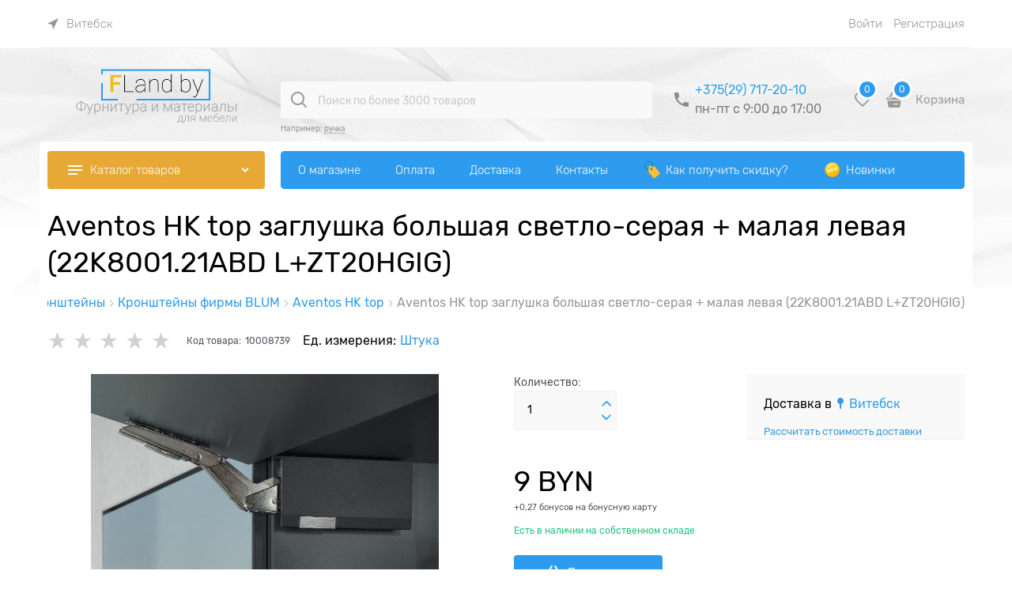

--- FILE ---
content_type: text/css
request_url: https://fland.by/combine/all.css?r=B9E9559C8A687FFE2FEA4D16ACAC9B6456619046
body_size: 1972
content:
.menu-dropdown-root{background-color:#e7a835}.additional-text__href{margin-top:0;visibility:hidden}.additional-text{margin-bottom:40px;margin-top:40px}.additional-text-zag{font-size:32px;margin-top:50px}.additional-text-style{line-height:1.5;margin-top:30px}.nazametky{background-color:#efe6d5;border-radius:5px;padding:5px 20px;margin-bottom:1.0625rem;border-left:4px solid #e7a835;background:#f1f1f1}.o_kompanii_style p,li{font-size:16px;line-height:1.6;font-weight:400}.o_kompanii_style a,.link{color:#3498db}.o_kompanii_style_zag{font-size:38px;font-weight:300;text-align:center}@media screen and (max-width:650px){.o_kompanii_style_zag{font-size:22px}}.o_kompanii_style_podzag{font-size:16px;font-weight:100;text-align:center;margin:15px}.o_kompanii_style_blok{margin:80px 0 40px 0}.iframe_style{display:flex;justify-content:center}.cart-full-coupon-text{font-size:22px}.cart-full-footer .cart-full-result-block .cart-full-result-price{font-size:48px;font-weight:normal}.checkout-result .checkout-result-price{font-weight:500;font-size:48px}.checkout-result{font-size:1.2rem;margin-bottom:1.875rem;line-height:1}.breads-item .breads-item-link span{font-size:16px}.breads-item .breads-item-current{font-size:16px}.product-categories-header-count-thin{visibility:hidden}.menu-cat-count{font-size:.7rem;font-family:"Roboto";color:#e7a835}.product-categories-thin-total{background-color:#e7e7e7;border:1px solid;border-color:#c7c7c7}.product-categories-thin-total:hover{background-color:#f7f7f7}.product-categories-thin-total-text{color:#000}.product-categories-thin-total-count{color:#0093ff}.top_telefon{color:#2d9cee;font-size:16px}.top_op_mode{color:#7a7a7a}.tags .tag-item.selected{background-color:#ffc967}.tags .tag-item{background-color:#ffeac3}.h1_style{font-size:34px;color:#565358;font-family:"Rubik";font-weight:100}@media screen and (max-width:650px){.h1_style{font-size:22px}}.product-categories-item-inner-slim{background-color:#fff6e5}.cat-cell .cat-name{font-size:16px;border-radius:.3125rem;border:1px #e2e3e4 solid;margin:.2rem;padding:.8rem;background-color:#fff6e5}.catalog-view-table .cat-cell{padding-bottom:10px}.contacts-city{font-size:48px;margin-top:50px;border-top:1px solid;border-color:#c7c7c7}.name-value-blocks .block-name{font-weight:400;font-size:18px}.block-value-2{color:#838383;margin-bottom:.3125rem;font-size:16px}.products-view-tile .products-view-item{border:none;box-shadow:0 2px 4px rgba(0,0,0,.2);padding-left:10px !important;padding-right:10px;top:0;transition:box-shadow .3s,top .3s ease-out}.products-view-item:hover{top:-4px;box-shadow:0 4px 12px 0 rgba(0,0,0,.3) !important}.menu-dropdown-modern .menu-dropdown-sub-category-name{font-size:16px}.products-view-label-discount{background-color:#f91155}.products-specials-discount-h{color:#f91155;font-weight:600}.price-discount{color:#f91155}.products-view .price-discount{font-size:.9rem}.review-item{padding:10px;border:1px solid;border-radius:5px;border-color:#d5d5d5;background-color:#efefef;box-shadow:0 2px 4px rgba(0,0,0,.2)}.products-view-label-new{background:#53dab8}.products-view-label-inner{border-radius:0;font-weight:600}.products-specials-more{font-size:18px !important}.category-description{margin:20px 0}.category-description-text{font-size:16px;line-height:1.6;font-weight:400}a,.link{color:#3498db}a:hover,.link:hover{color:#3498db}.mini-banner img:hover{box-shadow:0 4px 12px 0 rgba(0,0,0,.3)}.mini-banner img{border-radius:.3125rem}a.auth-social-link{font-size:16px;color:#fff;background-color:#1591ec;border-radius:5px;padding:10px}a.auth-social-link:hover{background-color:#45a7f0;text-decoration:none}.checkout-usertype-label{margin-bottom:1.2rem}.contacts-phone{font-size:2.8125rem;line-height:.9;margin-bottom:10px}@media screen and (max-width:650px){.contacts-phone{font-size:1.8rem;margin-top:10px}}.carousel-mobile{padding:.625rem;margin-left:.625rem;margin-right:.625rem}@media screen and (max-width:650px){.col-xs-slim{max-width:100%}}.checkout-success-content h1{color:#1ec17b}.mb-1{margin-bottom:1rem}@media screen and (max-width:650px){.mb-1{margin-bottom:.625rem}}.mb-2{margin-bottom:2rem}@media screen and (max-width:650px){.mb-2{margin-bottom:.625rem}}.mb-3{margin-bottom:3rem}@media screen and (max-width:650px){.mb-3{margin-bottom:.625rem}}.bb-1{border-bottom:1px solid #e5e5e5}.center{display:flex;align-items:center;justify-content:center}.img-shadow{box-shadow:0 2px 5px 2px #ebebeb}.checkout-bonus-result{color:#3caf1e}.connector__popup{display:none}.connector__list-item:hover .connector__popup{display:none}.connector__item{width:80px;height:80px}.dw-25 img{width:25%}@media screen and (max-width:650px){.mw-100 img{width:100%}}.details-unit .details-param-name{font-size:1rem;color:#000}.details-unit .details-param-value{font-size:1rem;color:#3498db}.delivery-icon::after{content:"";background-image:url(https://fland.by/userfiles/image/icons/delivery-truck-32.png);background-repeat:no-repeat;display:inline-block;width:32px;height:32px;vertical-align:middle;margin-left:.3125rem}@media screen and (max-width:600px){.hidemobile{visibility:hidden;display:none}}.menu-general-icon-img{height:24px;width:24px}.file-manual::before{content:"";background-image:url(../userfiles/image/icons/file_document_paper_page_icon.png);background-repeat:no-repeat;display:inline-block;width:32px;height:32px;vertical-align:middle;margin-right:.3125rem}.details-briefproperties .details-param-name{font-size:1rem}.details-briefproperties .details-param-value{font-size:1rem;color:#e7a835}.f_reels_bg{display:block;width:100%;height:529px;position:relative;background-size:cover;background-repeat:no-repeat;cursor:pointer}.f_reels_icon_1{position:relative;fill:currentColor}.f_reels_icon{display:block;position:absolute;left:50%;top:50%}.f_reels_playicon{width:100px;height:100px;margin-left:-50px;margin-top:-50px;fill:rgba(173,173,173,.926);-webkit-transition:fill 100ms cubic-bezier(0,0,.2,1);transition:fill 100ms cubic-bezier(0,0,.2,1)}.reels_container{width:275px}.text_for_shorts{font-size:24px;color:#fff;padding:20px;background-color:rgba(0,0,0,.6)}.f_reels_bg svg:hover{fill:#3498db;-webkit-transition:fill 500ms cubic-bezier(0,0,.2,1);transition:fill 500ms cubic-bezier(0,0,.2,1);transition:transform .2s;transform:scale(1.5)}.f_reels_bg svg{transition:transform .2s}